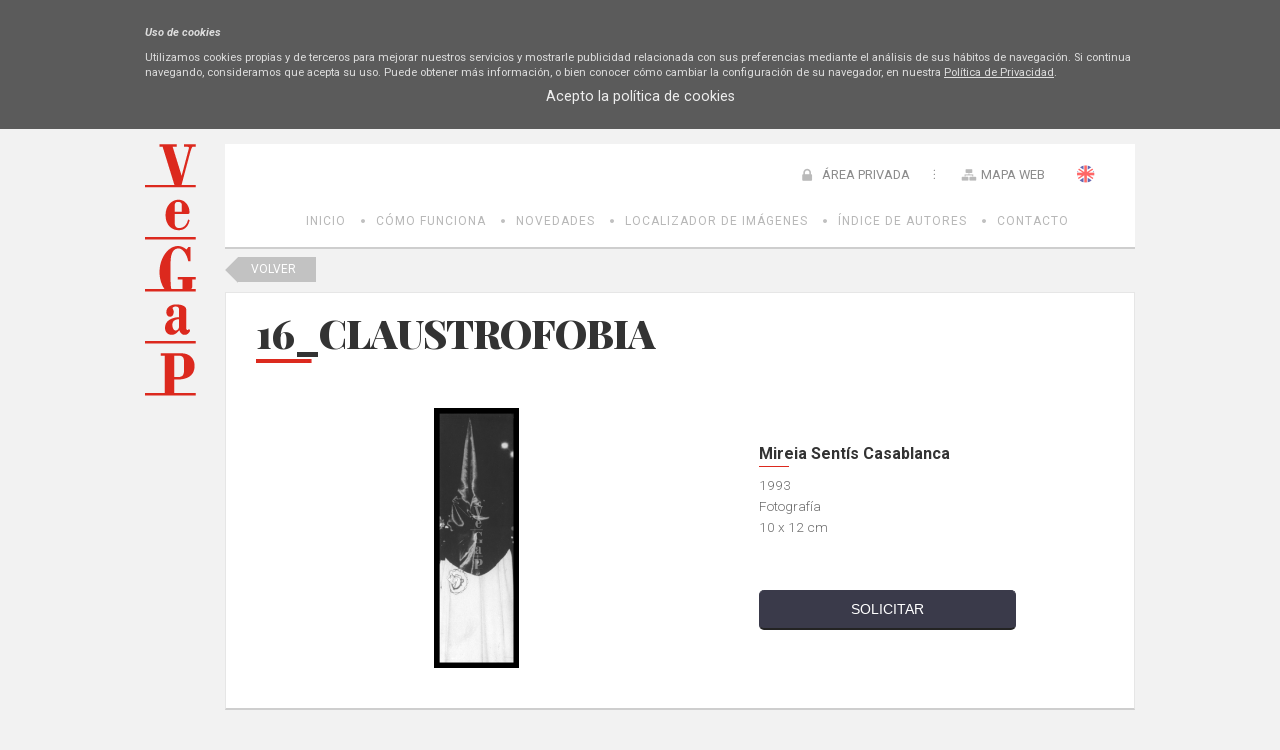

--- FILE ---
content_type: text/html; charset=utf-8
request_url: https://bi.vegap.es/ext/obra.aspx?id=89959
body_size: 16010
content:

<!DOCTYPE html>
<html xmlns="http://www.w3.org/1999/xhtml" xmlns:og="http://opengraphprotocol.org/schema/">
<head><meta http-equiv="Content-Type" content="text/html; charset=utf-8" /><meta name="Generator" content="Clearness v1.0" /><link href="/Info/css/Distineo_edicion_partepublica.css" rel="stylesheet" type="text/css" media="screen" /><link href="/Info/css/Distineo_publico.css" rel="stylesheet" type="text/css" media="screen" /><link rel="icon" href="/favicon.png" type="image/png" /><link rel="shortcut icon" href="/favicon.png" type="image/png" />
    
    
    <title id="Pag3ZonasModulos_inner_default_default_head_inner_head_info_head_titulo"></title>



		
	<!-- enlaces mediaqueri -->
    <link href='/Info/css/movil.css' rel='Stylesheet' type='text/css' media='handheld,(orientation:portrait) and (max-device-width:1000px)' /><link href='/Info/css/horizontal.css' rel='Stylesheet' type='text/css' media='handheld,(orientation:landscape) and (max-device-width:1200px)' />
    
	<!-- enlaces js -->
    <script src='https://ajax.googleapis.com/ajax/libs/jquery/1/jquery.min.js' type='text/javascript' ></script><script src='/Info/Javascript/jquery.cookie.js' type='text/javascript' ></script><script src='/Info/Javascript/desplegar.js' type='text/javascript' ></script><script src='/Info/Javascript/facebook.js' type='text/javascript' ></script>
    	<link href='https://fonts.googleapis.com/css?family=Playfair+Display:400,400italic,700,700italic,900,900italic|Roboto:400,100,100italic,300,300italic,400italic,500,500italic,700,700italic,900,900italic' rel='stylesheet' type='text/css'>
    
    
    <!-- Enlace a jquey impromptu -->
    <script src="/js/jquery.impromptu.js" type="text/javascript"></script>

    <!--[if IE]>
		<script type="text/javascript">
		var e = ("abbr,article,aside,audio,canvas,datalist,details,figure,figcaption,footer,header,hgroup,mark,menu,meter,nav,output,progress,section,time,video").split(',');
		for (var i=0; i<e.length; i++) {
		document.createElement(e[i]);
		}
		</script>
	<![endif]-->

	</head>
<body>
    
    <form name="aspnetForm" method="post" action="/ext/obra.aspx?id=89959" onsubmit="javascript:return WebForm_OnSubmit();" id="aspnetForm" class="PartePublica">
<div>
<input type="hidden" name="__EVENTTARGET" id="__EVENTTARGET" value="" />
<input type="hidden" name="__EVENTARGUMENT" id="__EVENTARGUMENT" value="" />
<input type="hidden" name="__VIEWSTATE" id="__VIEWSTATE" value="/[base64]/[base64]/////D2QKQm0Pk+vpYS2IrgE5bm97SQB6lsiIUwNXssxQebtG/A==" />
</div>

<script type="text/javascript">
//<![CDATA[
var theForm = document.forms['aspnetForm'];
if (!theForm) {
    theForm = document.aspnetForm;
}
function __doPostBack(eventTarget, eventArgument) {
    if (!theForm.onsubmit || (theForm.onsubmit() != false)) {
        theForm.__EVENTTARGET.value = eventTarget;
        theForm.__EVENTARGUMENT.value = eventArgument;
        theForm.submit();
    }
}
//]]>
</script>


<script src="/WebResource.axd?d=Gu3FFmaKj0hr-S-P2rHDWBWc09l2sdtN6Sya4UVj_19p7bofQldkDKWV6UjwzFGJxMRofTs4AIW7X6Sn1OZXyl40fhBhWUXTeEDcV5e_ECQ1&amp;t=638286137964787378" type="text/javascript"></script>


<script src="/ScriptResource.axd?d=wob8RG7whdbdCgW9_-ImQF8mQhdfsINTmdOae06StHq7ozV5fTh8xNOauQcsIu8lSU62687H7UncMAe-iB81gSslqsVzfaQYDIu8kG0XhD52_uYnL3R2Sek4eHfziRN0Kx2oKaw1OArqFsbd0xvR6-6xHeBxaJ6CtLjijzfyj0I1&amp;t=ffffffffe8f46b29" type="text/javascript"></script>
<script type="text/javascript">
//<![CDATA[
var __cultureInfo = {"name":"es-ES","numberFormat":{"CurrencyDecimalDigits":2,"CurrencyDecimalSeparator":",","IsReadOnly":false,"CurrencyGroupSizes":[3],"NumberGroupSizes":[3],"PercentGroupSizes":[3],"CurrencyGroupSeparator":".","CurrencySymbol":"€","NaNSymbol":"NaN","CurrencyNegativePattern":8,"NumberNegativePattern":1,"PercentPositivePattern":0,"PercentNegativePattern":0,"NegativeInfinitySymbol":"-Infinito","NegativeSign":"-","NumberDecimalDigits":2,"NumberDecimalSeparator":",","NumberGroupSeparator":".","CurrencyPositivePattern":3,"PositiveInfinitySymbol":"Infinito","PositiveSign":"+","PercentDecimalDigits":2,"PercentDecimalSeparator":",","PercentGroupSeparator":".","PercentSymbol":"%","PerMilleSymbol":"‰","NativeDigits":["0","1","2","3","4","5","6","7","8","9"],"DigitSubstitution":1},"dateTimeFormat":{"AMDesignator":"","Calendar":{"MinSupportedDateTime":"\/Date(-62135596800000)\/","MaxSupportedDateTime":"\/Date(253402297199999)\/","AlgorithmType":1,"CalendarType":1,"Eras":[1],"TwoDigitYearMax":2029,"IsReadOnly":false},"DateSeparator":"/","FirstDayOfWeek":1,"CalendarWeekRule":2,"FullDateTimePattern":"dddd, d\u0027 de \u0027MMMM\u0027 de \u0027yyyy H:mm:ss","LongDatePattern":"dddd, d\u0027 de \u0027MMMM\u0027 de \u0027yyyy","LongTimePattern":"H:mm:ss","MonthDayPattern":"d\u0027 de \u0027MMMM","PMDesignator":"","RFC1123Pattern":"ddd, dd MMM yyyy HH\u0027:\u0027mm\u0027:\u0027ss \u0027GMT\u0027","ShortDatePattern":"dd/MM/yyyy","ShortTimePattern":"H:mm","SortableDateTimePattern":"yyyy\u0027-\u0027MM\u0027-\u0027dd\u0027T\u0027HH\u0027:\u0027mm\u0027:\u0027ss","TimeSeparator":":","UniversalSortableDateTimePattern":"yyyy\u0027-\u0027MM\u0027-\u0027dd HH\u0027:\u0027mm\u0027:\u0027ss\u0027Z\u0027","YearMonthPattern":"MMMM\u0027 de \u0027yyyy","AbbreviatedDayNames":["do.","lu.","ma.","mi.","ju.","vi.","sá."],"ShortestDayNames":["D","L","M","X","J","V","S"],"DayNames":["domingo","lunes","martes","miércoles","jueves","viernes","sábado"],"AbbreviatedMonthNames":["ene.","feb.","mar.","abr.","may.","jun.","jul.","ago.","sep.","oct.","nov.","dic.",""],"MonthNames":["enero","febrero","marzo","abril","mayo","junio","julio","agosto","septiembre","octubre","noviembre","diciembre",""],"IsReadOnly":false,"NativeCalendarName":"calendario gregoriano","AbbreviatedMonthGenitiveNames":["ene.","feb.","mar.","abr.","may.","jun.","jul.","ago.","sep.","oct.","nov.","dic.",""],"MonthGenitiveNames":["enero","febrero","marzo","abril","mayo","junio","julio","agosto","septiembre","octubre","noviembre","diciembre",""]},"eras":[1,"d. C.",null,0]};//]]>
</script>

<script src="/ScriptResource.axd?d=L1qbqIO74tRi1Es2vDdLSkk-i1BQ1HBkpQ5HJ-t5HMOFX95DdLYaxYYfIhV_fq8z-MllqNl2bI_HelkE1sffjCr2IFLQPmjbAGcRotBZNAtnr8_w3kIsG9jPUfdzqjO80&amp;t=7f16157c" type="text/javascript"></script>
<script src="/ScriptResource.axd?d=TgwEb8MTbnj45Lspd4UuCppjRg3CWDxUljLpkWsKYhRF_qoqc5wwXQXqyOH0VaFY0GaCHrQ3xhlwFBGiYx6NtS3C5yfM8pL83yi686TMIOTm5qeVjiHP-leon8SzKjb1EXJUMc79MVn8iTA7USZTqg2&amp;t=7f16157c" type="text/javascript"></script>
<script src="/js/jquery.flash.js" type="text/javascript"></script>
<script src="/js/clearness-base-1.0.js" type="text/javascript"></script>
<script src="/js/i18n/i18n_es.js" type="text/javascript"></script>
<script type="text/javascript">
//<![CDATA[
function WebForm_OnSubmit() {
if (typeof(ValidatorOnSubmit) == "function" && ValidatorOnSubmit() == false) return false;
return true;
}
//]]>
</script>

<div>

	<input type="hidden" name="__VIEWSTATEGENERATOR" id="__VIEWSTATEGENERATOR" value="08E330FE" />
</div>
    <script type="text/javascript">
//<![CDATA[
Sys.WebForms.PageRequestManager._initialize('Pag3ZonasModulos$inner$default$scriptManager', 'aspnetForm', ['tPag3ZonasModulos$inner$default$default_content$inner_content$rootMenu$RootMenu2','','tPag3ZonasModulos$inner$default$default_content$inner_content$left$commonMenu$MenuIzda',''], [], [], 90, 'Pag3ZonasModulos$inner$default');
//]]>
</script>

    
    
    <!--CONTENIDO PAGINA COMIENZA-->
    
    <div id="Pag3ZonasModulos_inner_default_default_content_inner_content_ContenedorGeneral" class="ContenedorGeneral TresZonas ConModulos LangES">
        <!--CABECERA PRINCIPAL COMIENZA-->
        <header id="CabeceraPrincipal" class="CabeceraPrincipal">
            
<div id="CabeceraContenedor" class="CabeceraContenedor">
    <div id="fondoCabeceraPagina" class="FondoCabeceraPagina">
        
    </div>
    <!-- LOGOTIPO DE LA PÁGINA -->
    <figure>
        <a href="/inicio.aspx" id="Pag3ZonasModulos_inner_default_default_content_inner_content_header_EnlaceLogoPrincipalPagina" class="LogoPagina" target="_self" title="Banco de Imágenes - VEGAP">
            <img src="/Info/css/Imagenes/logos/logoPrincipal.png" id="Pag3ZonasModulos_inner_default_default_content_inner_content_header_LogoPrincipalPagina" title="Banco de Imágenes - VEGAP" alt="BI VEGAP" />
        </a>
    </figure>
    <!-- LA PARTE DERECHA DE LA CABECERA: MENÚ DE NAVEGACIÓN PRINCIPAL, DESCONEXIÓN DE ZONA PRIVADA, BUSCADOR Y ACCESOS DIRECTOS -->
    <aside id="controlHerramientaBusqueda">
        
        <input name="Pag3ZonasModulos$inner$default$default_content$inner_content$header$tbBusquedaGeneral" type="text" id="Pag3ZonasModulos_inner_default_default_content_inner_content_header_tbBusquedaGeneral" title="Introduce el texto a buscar" class="cajaBuscar" onkeypress="if( event.keyCode == 13 ) return false;" placeholder="" />
        <input type="image" name="Pag3ZonasModulos$inner$default$default_content$inner_content$header$botonLupaBuscar" id="Pag3ZonasModulos_inner_default_default_content_inner_content_header_botonLupaBuscar" title="Buscar" class="lupaBuscar es" src="../Info/css/Imagenes/icons/ico_menuUsuario_busqueda.png" alt="Buscar" style="border-width:0px;" />
    </aside>
    <aside id="enlacesCabeceraPagina">
        
        <a id="Pag3ZonasModulos_inner_default_default_content_inner_content_header_hyperlinkHome" title="VEGAP: BI" class="Home" href="/inicio.aspx">Home</a>
        
        <span id="Pag3ZonasModulos_inner_default_default_content_inner_content_header_SelectorIdioma_spanSelectorIdioma_Container" class="SelectorIdiomaContainer"><a title="English" class="BanderaIdioma Bandera_en_en" onclick="__doPostBack(&#39;idioma_OnChangeFalse&#39;,&#39;46&#39;);"></a><a title="Español" class="BanderaIdiomaActual Bandera_es_es"></a><input name="Pag3ZonasModulos$inner$default$default_content$inner_content$header$SelectorIdioma$hfIdiomaActivo" type="hidden" id="hfIdiomaActivo" value="es-es" /></span>
        
        <a id="Pag3ZonasModulos_inner_default_default_content_inner_content_header_hyperlinkMapaWeb" title="Mapa Web" class="MapaWeb" href="/mapaweb.aspx">Mapa Web</a>
        
    </aside>
    <div id="controlLoginCompleto" class="controlLoginCompleto">
        
        
                <a href="/showLogin" id="Pag3ZonasModulos_inner_default_default_content_inner_content_header_LoginView1_controlLoginShow" rel="nofollow" class="controlLoginShow" onclick="$(&#39;#Pag3ZonasModulos_inner_default_default_content_inner_content_header_LoginView1_controlLoginShow&#39;).hide();$(&#39;#Pag3ZonasModulos_inner_default_default_content_inner_content_header_LoginView1_panelLogin&#39;).show(&quot;slow&quot;); return false;">
                    ÁREA PRIVADA
                </a>
                <div id="Pag3ZonasModulos_inner_default_default_content_inner_content_header_LoginView1_panelLogin" class="cuadroLogin" onkeypress="javascript:return WebForm_FireDefaultButton(event, &#39;Pag3ZonasModulos_inner_default_default_content_inner_content_header_LoginView1_Login_LoginButton&#39;)">
	
                    <table cellspacing="0" cellpadding="1" border="0" id="Pag3ZonasModulos_inner_default_default_content_inner_content_header_LoginView1_Login" style="border-collapse:collapse;">
		<tr>
			<td><table cellpadding="0" border="0">
				<tr>
					<td class="titulolog" align="center" colspan="2">ÁREA PRIVADA</td>
				</tr><tr>
					<td class="labellog" align="right"><label for="Pag3ZonasModulos_inner_default_default_content_inner_content_header_LoginView1_Login_UserName">Usuario</label></td><td><input name="Pag3ZonasModulos$inner$default$default_content$inner_content$header$LoginView1$Login$UserName" type="text" id="Pag3ZonasModulos_inner_default_default_content_inner_content_header_LoginView1_Login_UserName" class="txtlog" /><span id="Pag3ZonasModulos_inner_default_default_content_inner_content_header_LoginView1_Login_UserNameRequired" title="Indique un usuario." class="validationlog" style="color:Red;visibility:hidden;">*</span></td>
				</tr><tr>
					<td class="labellog" align="right"><label for="Pag3ZonasModulos_inner_default_default_content_inner_content_header_LoginView1_Login_Password">Contraseña</label></td><td><input name="Pag3ZonasModulos$inner$default$default_content$inner_content$header$LoginView1$Login$Password" type="password" id="Pag3ZonasModulos_inner_default_default_content_inner_content_header_LoginView1_Login_Password" class="txtlog" /><span id="Pag3ZonasModulos_inner_default_default_content_inner_content_header_LoginView1_Login_PasswordRequired" title="Indique una contraseña." class="validationlog" style="color:Red;visibility:hidden;">*</span></td>
				</tr><tr>
					<td align="right" colspan="2"><input type="submit" name="Pag3ZonasModulos$inner$default$default_content$inner_content$header$LoginView1$Login$LoginButton" value="Iniciar" onclick="javascript:WebForm_DoPostBackWithOptions(new WebForm_PostBackOptions(&quot;Pag3ZonasModulos$inner$default$default_content$inner_content$header$LoginView1$Login$LoginButton&quot;, &quot;&quot;, true, &quot;Pag3ZonasModulos$inner$default$default_content$inner_content$header$LoginView1$Login&quot;, &quot;&quot;, false, false))" id="Pag3ZonasModulos_inner_default_default_content_inner_content_header_LoginView1_Login_LoginButton" class="inputlog" /></td>
				</tr><tr>
					<td class="hyperlog" colspan="2"><a id="Pag3ZonasModulos_inner_default_default_content_inner_content_header_LoginView1_Login_PasswordRecoveryLink" href="/Acceso/RecordarContrasena.aspx">¿Olvidó su contraseña?</a></td>
				</tr>
			</table></td>
		</tr>
	</table>
                    <a href="/hideLogin" id="Pag3ZonasModulos_inner_default_default_content_inner_content_header_LoginView1_hideLogin" class="cancelarLogin" rel="nofollow" onclick="$(&#39;#Pag3ZonasModulos_inner_default_default_content_inner_content_header_LoginView1_panelLogin&#39;).hide(&quot;slow&quot;); $(&#39;#Pag3ZonasModulos_inner_default_default_content_inner_content_header_LoginView1_controlLoginShow&#39;).show();return false;">
                        Cancelar
                    </a>
                    <input type="button" id="fbButton" class="btoLogin" value="Login FB" />
                
</div>
            
        
    </div>
    <!-- Espacio editable de Cabecera -->
    <aside id="Pag3ZonasModulos_inner_default_default_content_inner_content_header_ControlEspacioEditableCabecera" class="editableHtml espacioEditable espacioEditableCabecera">&nbsp;</aside>
</div>    
        </header>
        <!--CABECERA PRINCIPAL FIN-->
        <!--MENU SUPERIOR COMIENZA-->
        <div id="Pag3ZonasModulos_inner_default_default_content_inner_content_rootMenu_RootMenu2" class="bloqueRootMenu2">
	
    <nav id="MenuSuperior" class="MenuSuperior">
        <ul id="listaMenuSuperior">
        
                <li class='elementoLista  level-0'><a class='menuItem level-0' href='/inicio.aspx'  title='VEGAP: BI'>Inicio</a>
                
                </li>
            
                <li class='elementoLista  level-0'><a class='menuItem level-0' href='/como-funciona'  title='Cómo Funciona - Banco de Imágenes - VEGAP'>Cómo Funciona</a>
                
                </li>
            
                <li class='elementoLista  level-0'><a class='menuItem level-0' href='/ext/novedades.aspx'  title='Novedades'>Novedades</a>
                
                </li>
            
                <li class='elementoLista  level-0'><a class='menuItem level-0' href='/ext/buscador.aspx'  title='Localizador de imágenes'>Localizador de Imágenes</a>
                
                </li>
            
                <li class='elementoLista  level-0'><a class='menuItem level-0' href='/ext/autores.aspx'  title='Autores'>Índice de Autores</a>
                
                </li>
            
                <li class='elementoLista  level-0'><a class='menuItem level-0' href='/contactar.aspx'  title='Contactar'>Contacto</a>
                
                </li>
            
    
        
        <!-- Edicion de menus -->
        
    </ul>
    </nav>

</div>

        <!--MENU SUPERIOR FIN-->        
        <!--CONTENEDOR PRINCIPAL COMIENZA-->
        <div id="ContenedorPrincipal" class="ContenedorPrincipal">
            <div id="ContenedorPagina" class="ContenedorPagina">
                
<aside id="ColumnaIzda" class="ColumnaIzda">
    <!-- Menu de la izquierda -->
    <div id="Pag3ZonasModulos_inner_default_default_content_inner_content_left_commonMenu_MenuIzda" class="bloqueMenuIzda">
	
        <nav id="MenuIzda" class="MenuIzda">
            <ul id="listaItemsMenuIzda" class="MenuIzda">
                
                
            </ul>
        </nav>
        <!-- Edicion de menus -->
        
            <div id="clearnessWidgetMenuEditorContainer">
                <input name="Pag3ZonasModulos$inner$default$default_content$inner_content$left$commonMenu$idMenuItemInputHidden" type="hidden" id="Pag3ZonasModulos_inner_default_default_content_inner_content_left_commonMenu_idMenuItemInputHidden" /><input name="Pag3ZonasModulos$inner$default$default_content$inner_content$left$commonMenu$newLabelMenuItemInputHidden" type="hidden" id="Pag3ZonasModulos_inner_default_default_content_inner_content_left_commonMenu_newLabelMenuItemInputHidden" /><input name="Pag3ZonasModulos$inner$default$default_content$inner_content$left$commonMenu$newUrlMenuItemInputHidden" type="hidden" id="Pag3ZonasModulos_inner_default_default_content_inner_content_left_commonMenu_newUrlMenuItemInputHidden" /><input type="submit" name="Pag3ZonasModulos$inner$default$default_content$inner_content$left$commonMenu$btnDeleteMenuItem" value="Delete menu item" id="Pag3ZonasModulos_inner_default_default_content_inner_content_left_commonMenu_btnDeleteMenuItem" /><input type="submit" name="Pag3ZonasModulos$inner$default$default_content$inner_content$left$commonMenu$btnUpMenuItem" value="Up menu item" id="Pag3ZonasModulos_inner_default_default_content_inner_content_left_commonMenu_btnUpMenuItem" /><input type="submit" name="Pag3ZonasModulos$inner$default$default_content$inner_content$left$commonMenu$btnDownMenuItem" value="Down menu item" id="Pag3ZonasModulos_inner_default_default_content_inner_content_left_commonMenu_btnDownMenuItem" /><input type="submit" name="Pag3ZonasModulos$inner$default$default_content$inner_content$left$commonMenu$btnEditMenuItem" value="Edit menu item" id="Pag3ZonasModulos_inner_default_default_content_inner_content_left_commonMenu_btnEditMenuItem" />
            </div>
        
    
</div>

    <!-- Modulos -->
    <div id="Pag3ZonasModulos_inner_default_default_content_inner_content_left_modulos"></div>    
    <!-- Espacio editable de la columna izquierda -->
    <aside id="Pag3ZonasModulos_inner_default_default_content_inner_content_left_ControlEspacioEditableIzda" class="editableHtml espacioEditable espacioEditableIzda">
    </aside>
    <!-- Espacio editable de la columna izquierda Común para todas las páginas-->
    <aside id="Pag3ZonasModulos_inner_default_default_content_inner_content_left_ControlEspacioEditableIzdaComun" class="editableHtml espacioEditable espacioEditableIzdaComun">&nbsp;</aside>    
    <div class="clear"></div>
</aside>

                <!-- ZONA DE CONTENIDO -->
                

    <link rel="stylesheet" href="https://ajax.googleapis.com/ajax/libs/jqueryui/1.11.4/themes/smoothness/jquery-ui.css">
    <script src="https://ajax.googleapis.com/ajax/libs/jqueryui/1.11.4/jquery-ui.min.js"></script>

    <script>
        $(function () {
            
            var x = ($(".carruselImganesBI a").size() * 3);

            var w = ($(".carruselImganesBI a").size() * 127);

            var sum = (x + w) + 'px';

            $(".carruselImganesBI").css("width", sum);

     

        });
    </script>


    <a href="javascript:history.back()" class="volverBuscador">Volver</a>
    <input type="hidden" name="Pag3ZonasModulos$inner$default$default_content$inner_content$info_content$HFOBRA" id="Pag3ZonasModulos_inner_default_default_content_inner_content_info_content_HFOBRA" value="89959" />
    
    <div class="detalleObra">
        <div class="bloqueFondoBI">
            <h1 class="tituloObra">
                16_CLAUSTROFOBIA</h1>
            <div class="imgObra">
                <img id="Pag3ZonasModulos_inner_default_default_content_inner_content_info_content_imgObra" onerror="this.onerror=null; this.src=&#39;/Info/Imagenes/home/img-prueba.jpg&#39;;" src="/info/BI/0089959.jpg" style="border-width:0px;" />
            </div>

            <div class="datosObra">
                
                <h2>Mireia Sentís Casablanca</h2>
                <p>1993</p>
                <p>Fotografía</p>
                <p></p>
                <p>10 x 12 cm</p>
                <input type="submit" name="Pag3ZonasModulos$inner$default$default_content$inner_content$info_content$btSolicitar" value="SOLICITAR" id="Pag3ZonasModulos_inner_default_default_content_inner_content_info_content_btSolicitar" />

            </div>
        </div>

        <div class="imageList">

            
                    <div class="carruselImganesBI">
                        

                    <a href="/ext/obra.aspx?id=92618">
                        <img src="/info/BI/0092618.jpg" onerror="this.onerror=null; this.src='/Info/Imagenes/home/img-prueba.jpg';" />
                    </a>
                

                    <a href="/ext/obra.aspx?id=7104">
                        <img src="/info/BI/0007104.jpg" onerror="this.onerror=null; this.src='/Info/Imagenes/home/img-prueba.jpg';" />
                    </a>
                

                    <a href="/ext/obra.aspx?id=94407">
                        <img src="/info/BI/0094407.jpg" onerror="this.onerror=null; this.src='/Info/Imagenes/home/img-prueba.jpg';" />
                    </a>
                

                    <a href="/ext/obra.aspx?id=86531">
                        <img src="/info/BI/0086531.jpg" onerror="this.onerror=null; this.src='/Info/Imagenes/home/img-prueba.jpg';" />
                    </a>
                

                    <a href="/ext/obra.aspx?id=90944">
                        <img src="/info/BI/0090944.jpg" onerror="this.onerror=null; this.src='/Info/Imagenes/home/img-prueba.jpg';" />
                    </a>
                

                    <a href="/ext/obra.aspx?id=85770">
                        <img src="/info/BI/0085770.jpg" onerror="this.onerror=null; this.src='/Info/Imagenes/home/img-prueba.jpg';" />
                    </a>
                

                    <a href="/ext/obra.aspx?id=89959">
                        <img src="/info/BI/0089959.jpg" onerror="this.onerror=null; this.src='/Info/Imagenes/home/img-prueba.jpg';" />
                    </a>
                

                    <a href="/ext/obra.aspx?id=89924">
                        <img src="/info/BI/0089924.jpg" onerror="this.onerror=null; this.src='/Info/Imagenes/home/img-prueba.jpg';" />
                    </a>
                

                    <a href="/ext/obra.aspx?id=29093">
                        <img src="/info/BI/0029093.jpg" onerror="this.onerror=null; this.src='/Info/Imagenes/home/img-prueba.jpg';" />
                    </a>
                

                    <a href="/ext/obra.aspx?id=1279">
                        <img src="/info/BI/0001279.jpg" onerror="this.onerror=null; this.src='/Info/Imagenes/home/img-prueba.jpg';" />
                    </a>
                

                    <a href="/ext/obra.aspx?id=29204">
                        <img src="/info/BI/0029204.jpg" onerror="this.onerror=null; this.src='/Info/Imagenes/home/img-prueba.jpg';" />
                    </a>
                

                    <a href="/ext/obra.aspx?id=29428">
                        <img src="/info/BI/0029428.jpg" onerror="this.onerror=null; this.src='/Info/Imagenes/home/img-prueba.jpg';" />
                    </a>
                

                    <a href="/ext/obra.aspx?id=19798">
                        <img src="/info/BI/0019798.jpg" onerror="this.onerror=null; this.src='/Info/Imagenes/home/img-prueba.jpg';" />
                    </a>
                

                    <a href="/ext/obra.aspx?id=84584">
                        <img src="/info/BI/0084584.jpg" onerror="this.onerror=null; this.src='/Info/Imagenes/home/img-prueba.jpg';" />
                    </a>
                

                    <a href="/ext/obra.aspx?id=92663">
                        <img src="/info/BI/0092663.jpg" onerror="this.onerror=null; this.src='/Info/Imagenes/home/img-prueba.jpg';" />
                    </a>
                

                    <a href="/ext/obra.aspx?id=24015">
                        <img src="/info/BI/0024015.jpg" onerror="this.onerror=null; this.src='/Info/Imagenes/home/img-prueba.jpg';" />
                    </a>
                

                    <a href="/ext/obra.aspx?id=90851">
                        <img src="/info/BI/0090851.jpg" onerror="this.onerror=null; this.src='/Info/Imagenes/home/img-prueba.jpg';" />
                    </a>
                

                    <a href="/ext/obra.aspx?id=65942">
                        <img src="/info/BI/0065942.jpg" onerror="this.onerror=null; this.src='/Info/Imagenes/home/img-prueba.jpg';" />
                    </a>
                

                    <a href="/ext/obra.aspx?id=18380">
                        <img src="/info/BI/0018380.jpg" onerror="this.onerror=null; this.src='/Info/Imagenes/home/img-prueba.jpg';" />
                    </a>
                

                    <a href="/ext/obra.aspx?id=92642">
                        <img src="/info/BI/0092642.jpg" onerror="this.onerror=null; this.src='/Info/Imagenes/home/img-prueba.jpg';" />
                    </a>
                

                    <a href="/ext/obra.aspx?id=1273">
                        <img src="/info/BI/0001273.jpg" onerror="this.onerror=null; this.src='/Info/Imagenes/home/img-prueba.jpg';" />
                    </a>
                

                    <a href="/ext/obra.aspx?id=84997">
                        <img src="/info/BI/0084997.jpg" onerror="this.onerror=null; this.src='/Info/Imagenes/home/img-prueba.jpg';" />
                    </a>
                

                    <a href="/ext/obra.aspx?id=94466">
                        <img src="/info/BI/0094466.jpg" onerror="this.onerror=null; this.src='/Info/Imagenes/home/img-prueba.jpg';" />
                    </a>
                

                    <a href="/ext/obra.aspx?id=24017">
                        <img src="/info/BI/0024017.jpg" onerror="this.onerror=null; this.src='/Info/Imagenes/home/img-prueba.jpg';" />
                    </a>
                

                    <a href="/ext/obra.aspx?id=94414">
                        <img src="/info/BI/0094414.jpg" onerror="this.onerror=null; this.src='/Info/Imagenes/home/img-prueba.jpg';" />
                    </a>
                

                    <a href="/ext/obra.aspx?id=92554">
                        <img src="/info/BI/0092554.jpg" onerror="this.onerror=null; this.src='/Info/Imagenes/home/img-prueba.jpg';" />
                    </a>
                

                    <a href="/ext/obra.aspx?id=92565">
                        <img src="/info/BI/0092565.jpg" onerror="this.onerror=null; this.src='/Info/Imagenes/home/img-prueba.jpg';" />
                    </a>
                

                    <a href="/ext/obra.aspx?id=84755">
                        <img src="/info/BI/0084755.jpg" onerror="this.onerror=null; this.src='/Info/Imagenes/home/img-prueba.jpg';" />
                    </a>
                

                    <a href="/ext/obra.aspx?id=93971">
                        <img src="/info/BI/0093971.jpg" onerror="this.onerror=null; this.src='/Info/Imagenes/home/img-prueba.jpg';" />
                    </a>
                

                    <a href="/ext/obra.aspx?id=94630">
                        <img src="/info/BI/0094630.jpg" onerror="this.onerror=null; this.src='/Info/Imagenes/home/img-prueba.jpg';" />
                    </a>
                

                    <a href="/ext/obra.aspx?id=29352">
                        <img src="/info/BI/0029352.jpg" onerror="this.onerror=null; this.src='/Info/Imagenes/home/img-prueba.jpg';" />
                    </a>
                

                    <a href="/ext/obra.aspx?id=1300">
                        <img src="/info/BI/0001300.jpg" onerror="this.onerror=null; this.src='/Info/Imagenes/home/img-prueba.jpg';" />
                    </a>
                

                    <a href="/ext/obra.aspx?id=27011">
                        <img src="/info/BI/0027011.jpg" onerror="this.onerror=null; this.src='/Info/Imagenes/home/img-prueba.jpg';" />
                    </a>
                

                    <a href="/ext/obra.aspx?id=84870">
                        <img src="/info/BI/0084870.jpg" onerror="this.onerror=null; this.src='/Info/Imagenes/home/img-prueba.jpg';" />
                    </a>
                

                    <a href="/ext/obra.aspx?id=29216">
                        <img src="/info/BI/0029216.jpg" onerror="this.onerror=null; this.src='/Info/Imagenes/home/img-prueba.jpg';" />
                    </a>
                

                    <a href="/ext/obra.aspx?id=86735">
                        <img src="/info/BI/0086735.jpg" onerror="this.onerror=null; this.src='/Info/Imagenes/home/img-prueba.jpg';" />
                    </a>
                

                    <a href="/ext/obra.aspx?id=92755">
                        <img src="/info/BI/0092755.jpg" onerror="this.onerror=null; this.src='/Info/Imagenes/home/img-prueba.jpg';" />
                    </a>
                

                    <a href="/ext/obra.aspx?id=29364">
                        <img src="/info/BI/0029364.jpg" onerror="this.onerror=null; this.src='/Info/Imagenes/home/img-prueba.jpg';" />
                    </a>
                

                    <a href="/ext/obra.aspx?id=84595">
                        <img src="/info/BI/0084595.jpg" onerror="this.onerror=null; this.src='/Info/Imagenes/home/img-prueba.jpg';" />
                    </a>
                

                    <a href="/ext/obra.aspx?id=95223">
                        <img src="/info/BI/0095223.jpg" onerror="this.onerror=null; this.src='/Info/Imagenes/home/img-prueba.jpg';" />
                    </a>
                

                    <a href="/ext/obra.aspx?id=94535">
                        <img src="/info/BI/0094535.jpg" onerror="this.onerror=null; this.src='/Info/Imagenes/home/img-prueba.jpg';" />
                    </a>
                

                    <a href="/ext/obra.aspx?id=1342">
                        <img src="/info/BI/0001342.jpg" onerror="this.onerror=null; this.src='/Info/Imagenes/home/img-prueba.jpg';" />
                    </a>
                

                    <a href="/ext/obra.aspx?id=85677">
                        <img src="/info/BI/0085677.jpg" onerror="this.onerror=null; this.src='/Info/Imagenes/home/img-prueba.jpg';" />
                    </a>
                

                    <a href="/ext/obra.aspx?id=93663">
                        <img src="/info/BI/0093663.jpg" onerror="this.onerror=null; this.src='/Info/Imagenes/home/img-prueba.jpg';" />
                    </a>
                

                    <a href="/ext/obra.aspx?id=1283">
                        <img src="/info/BI/0001283.jpg" onerror="this.onerror=null; this.src='/Info/Imagenes/home/img-prueba.jpg';" />
                    </a>
                

                    <a href="/ext/obra.aspx?id=85342">
                        <img src="/info/BI/0085342.jpg" onerror="this.onerror=null; this.src='/Info/Imagenes/home/img-prueba.jpg';" />
                    </a>
                

                    <a href="/ext/obra.aspx?id=92461">
                        <img src="/info/BI/0092461.jpg" onerror="this.onerror=null; this.src='/Info/Imagenes/home/img-prueba.jpg';" />
                    </a>
                

                    <a href="/ext/obra.aspx?id=88832">
                        <img src="/info/BI/0088832.jpg" onerror="this.onerror=null; this.src='/Info/Imagenes/home/img-prueba.jpg';" />
                    </a>
                

                    <a href="/ext/obra.aspx?id=94653">
                        <img src="/info/BI/0094653.jpg" onerror="this.onerror=null; this.src='/Info/Imagenes/home/img-prueba.jpg';" />
                    </a>
                

                    <a href="/ext/obra.aspx?id=92766">
                        <img src="/info/BI/0092766.jpg" onerror="this.onerror=null; this.src='/Info/Imagenes/home/img-prueba.jpg';" />
                    </a>
                
                    </div>
                


        </div>

        <div class="contactaObra second">
            <h3>Contamos con un equipo especializado en Historia del Arte a su entera disposición</h3>
            <p>Por favor, contacta con nosotros para cualquier información o búsqueda
                <a href="/contactar.aspx" title="Contactar con Vegap">Contacta con Nosotros</a></p>
        </div>

    </div>


                
<aside id="ColumnaDcha" class="ColumnaDcha">
    <!-- Modulos -->
    <div id="Pag3ZonasModulos_inner_default_default_content_inner_content_right_modulos"></div>
    <!-- Espacio editable de la columna derecha -->
    <aside id="Pag3ZonasModulos_inner_default_default_content_inner_content_right_ControlEspacioEditableDcha" class="editableHtml espacioEditable espacioEditableDcha">
    </aside>
    <!-- Espacio editable de la columna derecha Común para todas las páginas-->
    <aside id="Pag3ZonasModulos_inner_default_default_content_inner_content_right_ControlEspacioEditableDchaComun" class="editableHtml espacioEditable espacioEditableDchaComun">&nbsp;</aside>
    <div class="clear"></div>
</aside>

                <div class="clear">
                </div>
            </div>
        </div>
        <!--CONTENEDOR PRINCIPAL FIN-->
        <!--PIE PRINCIPAL COMIENZA-->
        <footer id="PiePrincipal" class="PiePrincipal">
            
<div id="PieContenedor" class="PieContenedor">
    <div id="Pag3ZonasModulos_inner_default_default_content_inner_content_footer_PieDISTINEO" class="Distineo">
        <a id="Pag3ZonasModulos_inner_default_default_content_inner_content_footer_enlaceDistineo" title="Editor Web on-line: DISTINEO - La web que crece contigo" href="http://www.distineo.es" target="_blank">Distineo</a>
        <span id="Pag3ZonasModulos_inner_default_default_content_inner_content_footer_enlaceDistineoVersion" class="Version">[K:3.8.0.0 C:3.7.0.0]</span>
    </div>
    <div id="Pag3ZonasModulos_inner_default_default_content_inner_content_footer_PieENLACES" class="Enlaces">
        <a ID='enlaceEmpresa'  href='http://www.vegap.es'  title='Banco de Imágenes - VEGAP'><img src="/Info/css/Imagenes/logos/logoPie.png" alt="Banco de Imágenes - VEGAP" ></a>
        <span id="Pag3ZonasModulos_inner_default_default_content_inner_content_footer_separador1" class="Separador Contactar">  |  </span>
        <a id="Pag3ZonasModulos_inner_default_default_content_inner_content_footer_enlaceContacto" title="Contactar" class="Contactar" href="/contactar.aspx">Contacto</a>
        <span id="Pag3ZonasModulos_inner_default_default_content_inner_content_footer_separador2" class="PieTelefono">  |  </span>
        <span id="Pag3ZonasModulos_inner_default_default_content_inner_content_footer_telefono" class="PieTelefono"> XX 902 678 208 / 916 886 644</span>
        <span id="Pag3ZonasModulos_inner_default_default_content_inner_content_footer_separador3">  |  </span>
        <a id="Pag3ZonasModulos_inner_default_default_content_inner_content_footer_enlaceAvisoLegal" title="Aviso Legal" rel="nofollow" href="/aviso-legal">Aviso Legal</a>
        <span id="Pag3ZonasModulos_inner_default_default_content_inner_content_footer_separador4">  |  </span>
        <a id="Pag3ZonasModulos_inner_default_default_content_inner_content_footer_enlacePoliticaPrivacidad" title="Política de Privacidad" rel="nofollow" href="/politica-de-privacidad">Política Privacidad</a>
    </div>
    <!-- Espacio editable del pie -->
    <aside id="Pag3ZonasModulos_inner_default_default_content_inner_content_footer_ControlEspacioEditablePie" class="editableHtml espacioEditable espacioEditablePie"><div class="bloqueLugar">
<div class="madrid">
<p>MADRID:</p>
<p>C/ Nuñez de Balboa, 25</p>
<p>Teléfono: 91 532 66 32</p>
<p>Fax: 91 531 53 98</p>
</div>
<div class="barcelona">
<p>BARCELONA:</p>
<p>Gran Vía Carlos III 98, P.10</p>
<p>Teléfono: 932 010 331</p>
<p>Fax: 932 098 721</p>
</div>
</div>
<ul class="menuPie">
<li><a href="/inicio.aspx" title="VEGAP">Inicio</a></li>
<li><a href="/como-funciona" title="Cómo Funciona">Cómo Funciona</a></li>
<li><a href="/ext/novedades.aspx" title="Novedades">Novedades</a></li>
<li><a href="/ext/buscador.aspx" title="Localizador de Imágenes">Localizador de Imágenes</a></li>
<li><a href="/ext/autores.aspx" title="Índice de Autores">Índice de Autores</a></li>
<li><a href="/contactar.aspx" title="Contactar">Contacto</a></li>
<li style="padding-right: 333px;"><a href="/legislacion-inteligencia-artificial" title="IA: VEGAP">IA: VEGAP ejercita sus derechos al "opt out"</a></li>
</ul></aside>
    <div class="clear">
    </div>
</div>    
        </footer>
        <!--PIE PRINCIPAL FIN-->
    </div>

    <!--CONTENIDO PAGINA FIN-->

    

    
        
        
    
        
    <!-- 
                        Comprobamos si estamos en edicion y habilitamos los controladores.
                        Esto se hace por las llamadas AJAX, que no refrescan a la vuelta.
        -->

    <script type="text/javascript">
        Sys.WebForms.PageRequestManager.getInstance().add_endRequest(onComplete);

        function onComplete(sender, args) {
            if (sanitizeEdition != null) sanitizeEdition();
        }
    </script>
    
<script type="text/javascript">
//<![CDATA[
var Page_Validators =  new Array(document.getElementById("Pag3ZonasModulos_inner_default_default_content_inner_content_header_LoginView1_Login_UserNameRequired"), document.getElementById("Pag3ZonasModulos_inner_default_default_content_inner_content_header_LoginView1_Login_PasswordRequired"));
//]]>
</script>

<script type="text/javascript">
//<![CDATA[
var Pag3ZonasModulos_inner_default_default_content_inner_content_header_LoginView1_Login_UserNameRequired = document.all ? document.all["Pag3ZonasModulos_inner_default_default_content_inner_content_header_LoginView1_Login_UserNameRequired"] : document.getElementById("Pag3ZonasModulos_inner_default_default_content_inner_content_header_LoginView1_Login_UserNameRequired");
Pag3ZonasModulos_inner_default_default_content_inner_content_header_LoginView1_Login_UserNameRequired.controltovalidate = "Pag3ZonasModulos_inner_default_default_content_inner_content_header_LoginView1_Login_UserName";
Pag3ZonasModulos_inner_default_default_content_inner_content_header_LoginView1_Login_UserNameRequired.errormessage = "Indique un usuario.";
Pag3ZonasModulos_inner_default_default_content_inner_content_header_LoginView1_Login_UserNameRequired.validationGroup = "Pag3ZonasModulos$inner$default$default_content$inner_content$header$LoginView1$Login";
Pag3ZonasModulos_inner_default_default_content_inner_content_header_LoginView1_Login_UserNameRequired.evaluationfunction = "RequiredFieldValidatorEvaluateIsValid";
Pag3ZonasModulos_inner_default_default_content_inner_content_header_LoginView1_Login_UserNameRequired.initialvalue = "";
var Pag3ZonasModulos_inner_default_default_content_inner_content_header_LoginView1_Login_PasswordRequired = document.all ? document.all["Pag3ZonasModulos_inner_default_default_content_inner_content_header_LoginView1_Login_PasswordRequired"] : document.getElementById("Pag3ZonasModulos_inner_default_default_content_inner_content_header_LoginView1_Login_PasswordRequired");
Pag3ZonasModulos_inner_default_default_content_inner_content_header_LoginView1_Login_PasswordRequired.controltovalidate = "Pag3ZonasModulos_inner_default_default_content_inner_content_header_LoginView1_Login_Password";
Pag3ZonasModulos_inner_default_default_content_inner_content_header_LoginView1_Login_PasswordRequired.errormessage = "Indique una contraseña.";
Pag3ZonasModulos_inner_default_default_content_inner_content_header_LoginView1_Login_PasswordRequired.validationGroup = "Pag3ZonasModulos$inner$default$default_content$inner_content$header$LoginView1$Login";
Pag3ZonasModulos_inner_default_default_content_inner_content_header_LoginView1_Login_PasswordRequired.evaluationfunction = "RequiredFieldValidatorEvaluateIsValid";
Pag3ZonasModulos_inner_default_default_content_inner_content_header_LoginView1_Login_PasswordRequired.initialvalue = "";
//]]>
</script>


<script type="text/javascript">
//<![CDATA[

var Page_ValidationActive = false;
if (typeof(ValidatorOnLoad) == "function") {
    ValidatorOnLoad();
}

function ValidatorOnSubmit() {
    if (Page_ValidationActive) {
        return ValidatorCommonOnSubmit();
    }
    else {
        return true;
    }
}
        
document.getElementById('Pag3ZonasModulos_inner_default_default_content_inner_content_header_LoginView1_Login_UserNameRequired').dispose = function() {
    Array.remove(Page_Validators, document.getElementById('Pag3ZonasModulos_inner_default_default_content_inner_content_header_LoginView1_Login_UserNameRequired'));
}

document.getElementById('Pag3ZonasModulos_inner_default_default_content_inner_content_header_LoginView1_Login_PasswordRequired').dispose = function() {
    Array.remove(Page_Validators, document.getElementById('Pag3ZonasModulos_inner_default_default_content_inner_content_header_LoginView1_Login_PasswordRequired'));
}
//]]>
</script>
</form>
    <script>  (function(i,s,o,g,r,a,m){i['GoogleAnalyticsObject']=r;i[r]=i[r]||function(){  (i[r].q=i[r].q||[]).push(arguments)},i[r].l=1*new Date();a=s.createElement(o),  m=s.getElementsByTagName(o)[0];a.async=1;a.src=g;m.parentNode.insertBefore(a,m)  })(window,document,'script','//www.google-analytics.com/analytics.js','ga');  ga('create', 'UA-68205499-1', 'auto');  ga('send', 'pageview');</script>
</body>
</html>
